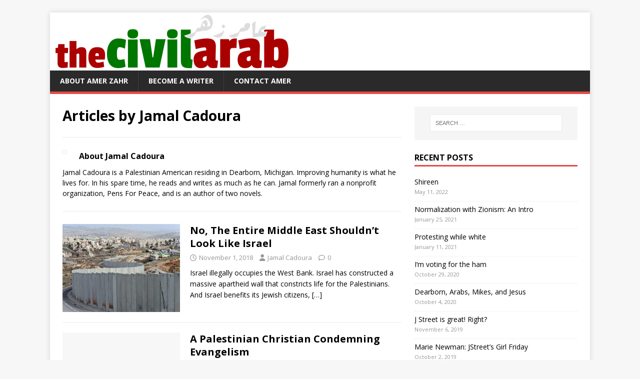

--- FILE ---
content_type: text/html; charset=UTF-8
request_url: https://www.civilarab.com/author/jcadoura/
body_size: 12387
content:
<!DOCTYPE html>
<html class="no-js" lang="en-US">
<head>
<meta charset="UTF-8">
<meta name="viewport" content="width=device-width, initial-scale=1.0">
<link rel="profile" href="http://gmpg.org/xfn/11" />
<title>Jamal Cadoura &#8211; The Civil Arab</title>
<meta name='robots' content='max-image-preview:large' />
	<style>img:is([sizes="auto" i], [sizes^="auto," i]) { contain-intrinsic-size: 3000px 1500px }</style>
	<link rel='dns-prefetch' href='//fonts.googleapis.com' />
<link rel="alternate" type="application/rss+xml" title="The Civil Arab &raquo; Feed" href="https://www.civilarab.com/feed/" />
<link rel="alternate" type="application/rss+xml" title="The Civil Arab &raquo; Comments Feed" href="https://www.civilarab.com/comments/feed/" />
<link rel="alternate" type="application/rss+xml" title="The Civil Arab &raquo; Posts by Jamal Cadoura Feed" href="https://www.civilarab.com/author/jcadoura/feed/" />
<script type="text/javascript">
/* <![CDATA[ */
window._wpemojiSettings = {"baseUrl":"https:\/\/s.w.org\/images\/core\/emoji\/16.0.1\/72x72\/","ext":".png","svgUrl":"https:\/\/s.w.org\/images\/core\/emoji\/16.0.1\/svg\/","svgExt":".svg","source":{"concatemoji":"https:\/\/www.civilarab.com\/wp-includes\/js\/wp-emoji-release.min.js?ver=6.8.3"}};
/*! This file is auto-generated */
!function(s,n){var o,i,e;function c(e){try{var t={supportTests:e,timestamp:(new Date).valueOf()};sessionStorage.setItem(o,JSON.stringify(t))}catch(e){}}function p(e,t,n){e.clearRect(0,0,e.canvas.width,e.canvas.height),e.fillText(t,0,0);var t=new Uint32Array(e.getImageData(0,0,e.canvas.width,e.canvas.height).data),a=(e.clearRect(0,0,e.canvas.width,e.canvas.height),e.fillText(n,0,0),new Uint32Array(e.getImageData(0,0,e.canvas.width,e.canvas.height).data));return t.every(function(e,t){return e===a[t]})}function u(e,t){e.clearRect(0,0,e.canvas.width,e.canvas.height),e.fillText(t,0,0);for(var n=e.getImageData(16,16,1,1),a=0;a<n.data.length;a++)if(0!==n.data[a])return!1;return!0}function f(e,t,n,a){switch(t){case"flag":return n(e,"\ud83c\udff3\ufe0f\u200d\u26a7\ufe0f","\ud83c\udff3\ufe0f\u200b\u26a7\ufe0f")?!1:!n(e,"\ud83c\udde8\ud83c\uddf6","\ud83c\udde8\u200b\ud83c\uddf6")&&!n(e,"\ud83c\udff4\udb40\udc67\udb40\udc62\udb40\udc65\udb40\udc6e\udb40\udc67\udb40\udc7f","\ud83c\udff4\u200b\udb40\udc67\u200b\udb40\udc62\u200b\udb40\udc65\u200b\udb40\udc6e\u200b\udb40\udc67\u200b\udb40\udc7f");case"emoji":return!a(e,"\ud83e\udedf")}return!1}function g(e,t,n,a){var r="undefined"!=typeof WorkerGlobalScope&&self instanceof WorkerGlobalScope?new OffscreenCanvas(300,150):s.createElement("canvas"),o=r.getContext("2d",{willReadFrequently:!0}),i=(o.textBaseline="top",o.font="600 32px Arial",{});return e.forEach(function(e){i[e]=t(o,e,n,a)}),i}function t(e){var t=s.createElement("script");t.src=e,t.defer=!0,s.head.appendChild(t)}"undefined"!=typeof Promise&&(o="wpEmojiSettingsSupports",i=["flag","emoji"],n.supports={everything:!0,everythingExceptFlag:!0},e=new Promise(function(e){s.addEventListener("DOMContentLoaded",e,{once:!0})}),new Promise(function(t){var n=function(){try{var e=JSON.parse(sessionStorage.getItem(o));if("object"==typeof e&&"number"==typeof e.timestamp&&(new Date).valueOf()<e.timestamp+604800&&"object"==typeof e.supportTests)return e.supportTests}catch(e){}return null}();if(!n){if("undefined"!=typeof Worker&&"undefined"!=typeof OffscreenCanvas&&"undefined"!=typeof URL&&URL.createObjectURL&&"undefined"!=typeof Blob)try{var e="postMessage("+g.toString()+"("+[JSON.stringify(i),f.toString(),p.toString(),u.toString()].join(",")+"));",a=new Blob([e],{type:"text/javascript"}),r=new Worker(URL.createObjectURL(a),{name:"wpTestEmojiSupports"});return void(r.onmessage=function(e){c(n=e.data),r.terminate(),t(n)})}catch(e){}c(n=g(i,f,p,u))}t(n)}).then(function(e){for(var t in e)n.supports[t]=e[t],n.supports.everything=n.supports.everything&&n.supports[t],"flag"!==t&&(n.supports.everythingExceptFlag=n.supports.everythingExceptFlag&&n.supports[t]);n.supports.everythingExceptFlag=n.supports.everythingExceptFlag&&!n.supports.flag,n.DOMReady=!1,n.readyCallback=function(){n.DOMReady=!0}}).then(function(){return e}).then(function(){var e;n.supports.everything||(n.readyCallback(),(e=n.source||{}).concatemoji?t(e.concatemoji):e.wpemoji&&e.twemoji&&(t(e.twemoji),t(e.wpemoji)))}))}((window,document),window._wpemojiSettings);
/* ]]> */
</script>
<style id='wp-emoji-styles-inline-css' type='text/css'>

	img.wp-smiley, img.emoji {
		display: inline !important;
		border: none !important;
		box-shadow: none !important;
		height: 1em !important;
		width: 1em !important;
		margin: 0 0.07em !important;
		vertical-align: -0.1em !important;
		background: none !important;
		padding: 0 !important;
	}
</style>
<link rel='stylesheet' id='wp-block-library-css' href='https://www.civilarab.com/wp-includes/css/dist/block-library/style.min.css?ver=6.8.3' type='text/css' media='all' />
<style id='classic-theme-styles-inline-css' type='text/css'>
/*! This file is auto-generated */
.wp-block-button__link{color:#fff;background-color:#32373c;border-radius:9999px;box-shadow:none;text-decoration:none;padding:calc(.667em + 2px) calc(1.333em + 2px);font-size:1.125em}.wp-block-file__button{background:#32373c;color:#fff;text-decoration:none}
</style>
<style id='global-styles-inline-css' type='text/css'>
:root{--wp--preset--aspect-ratio--square: 1;--wp--preset--aspect-ratio--4-3: 4/3;--wp--preset--aspect-ratio--3-4: 3/4;--wp--preset--aspect-ratio--3-2: 3/2;--wp--preset--aspect-ratio--2-3: 2/3;--wp--preset--aspect-ratio--16-9: 16/9;--wp--preset--aspect-ratio--9-16: 9/16;--wp--preset--color--black: #000000;--wp--preset--color--cyan-bluish-gray: #abb8c3;--wp--preset--color--white: #ffffff;--wp--preset--color--pale-pink: #f78da7;--wp--preset--color--vivid-red: #cf2e2e;--wp--preset--color--luminous-vivid-orange: #ff6900;--wp--preset--color--luminous-vivid-amber: #fcb900;--wp--preset--color--light-green-cyan: #7bdcb5;--wp--preset--color--vivid-green-cyan: #00d084;--wp--preset--color--pale-cyan-blue: #8ed1fc;--wp--preset--color--vivid-cyan-blue: #0693e3;--wp--preset--color--vivid-purple: #9b51e0;--wp--preset--gradient--vivid-cyan-blue-to-vivid-purple: linear-gradient(135deg,rgba(6,147,227,1) 0%,rgb(155,81,224) 100%);--wp--preset--gradient--light-green-cyan-to-vivid-green-cyan: linear-gradient(135deg,rgb(122,220,180) 0%,rgb(0,208,130) 100%);--wp--preset--gradient--luminous-vivid-amber-to-luminous-vivid-orange: linear-gradient(135deg,rgba(252,185,0,1) 0%,rgba(255,105,0,1) 100%);--wp--preset--gradient--luminous-vivid-orange-to-vivid-red: linear-gradient(135deg,rgba(255,105,0,1) 0%,rgb(207,46,46) 100%);--wp--preset--gradient--very-light-gray-to-cyan-bluish-gray: linear-gradient(135deg,rgb(238,238,238) 0%,rgb(169,184,195) 100%);--wp--preset--gradient--cool-to-warm-spectrum: linear-gradient(135deg,rgb(74,234,220) 0%,rgb(151,120,209) 20%,rgb(207,42,186) 40%,rgb(238,44,130) 60%,rgb(251,105,98) 80%,rgb(254,248,76) 100%);--wp--preset--gradient--blush-light-purple: linear-gradient(135deg,rgb(255,206,236) 0%,rgb(152,150,240) 100%);--wp--preset--gradient--blush-bordeaux: linear-gradient(135deg,rgb(254,205,165) 0%,rgb(254,45,45) 50%,rgb(107,0,62) 100%);--wp--preset--gradient--luminous-dusk: linear-gradient(135deg,rgb(255,203,112) 0%,rgb(199,81,192) 50%,rgb(65,88,208) 100%);--wp--preset--gradient--pale-ocean: linear-gradient(135deg,rgb(255,245,203) 0%,rgb(182,227,212) 50%,rgb(51,167,181) 100%);--wp--preset--gradient--electric-grass: linear-gradient(135deg,rgb(202,248,128) 0%,rgb(113,206,126) 100%);--wp--preset--gradient--midnight: linear-gradient(135deg,rgb(2,3,129) 0%,rgb(40,116,252) 100%);--wp--preset--font-size--small: 13px;--wp--preset--font-size--medium: 20px;--wp--preset--font-size--large: 36px;--wp--preset--font-size--x-large: 42px;--wp--preset--spacing--20: 0.44rem;--wp--preset--spacing--30: 0.67rem;--wp--preset--spacing--40: 1rem;--wp--preset--spacing--50: 1.5rem;--wp--preset--spacing--60: 2.25rem;--wp--preset--spacing--70: 3.38rem;--wp--preset--spacing--80: 5.06rem;--wp--preset--shadow--natural: 6px 6px 9px rgba(0, 0, 0, 0.2);--wp--preset--shadow--deep: 12px 12px 50px rgba(0, 0, 0, 0.4);--wp--preset--shadow--sharp: 6px 6px 0px rgba(0, 0, 0, 0.2);--wp--preset--shadow--outlined: 6px 6px 0px -3px rgba(255, 255, 255, 1), 6px 6px rgba(0, 0, 0, 1);--wp--preset--shadow--crisp: 6px 6px 0px rgba(0, 0, 0, 1);}:where(.is-layout-flex){gap: 0.5em;}:where(.is-layout-grid){gap: 0.5em;}body .is-layout-flex{display: flex;}.is-layout-flex{flex-wrap: wrap;align-items: center;}.is-layout-flex > :is(*, div){margin: 0;}body .is-layout-grid{display: grid;}.is-layout-grid > :is(*, div){margin: 0;}:where(.wp-block-columns.is-layout-flex){gap: 2em;}:where(.wp-block-columns.is-layout-grid){gap: 2em;}:where(.wp-block-post-template.is-layout-flex){gap: 1.25em;}:where(.wp-block-post-template.is-layout-grid){gap: 1.25em;}.has-black-color{color: var(--wp--preset--color--black) !important;}.has-cyan-bluish-gray-color{color: var(--wp--preset--color--cyan-bluish-gray) !important;}.has-white-color{color: var(--wp--preset--color--white) !important;}.has-pale-pink-color{color: var(--wp--preset--color--pale-pink) !important;}.has-vivid-red-color{color: var(--wp--preset--color--vivid-red) !important;}.has-luminous-vivid-orange-color{color: var(--wp--preset--color--luminous-vivid-orange) !important;}.has-luminous-vivid-amber-color{color: var(--wp--preset--color--luminous-vivid-amber) !important;}.has-light-green-cyan-color{color: var(--wp--preset--color--light-green-cyan) !important;}.has-vivid-green-cyan-color{color: var(--wp--preset--color--vivid-green-cyan) !important;}.has-pale-cyan-blue-color{color: var(--wp--preset--color--pale-cyan-blue) !important;}.has-vivid-cyan-blue-color{color: var(--wp--preset--color--vivid-cyan-blue) !important;}.has-vivid-purple-color{color: var(--wp--preset--color--vivid-purple) !important;}.has-black-background-color{background-color: var(--wp--preset--color--black) !important;}.has-cyan-bluish-gray-background-color{background-color: var(--wp--preset--color--cyan-bluish-gray) !important;}.has-white-background-color{background-color: var(--wp--preset--color--white) !important;}.has-pale-pink-background-color{background-color: var(--wp--preset--color--pale-pink) !important;}.has-vivid-red-background-color{background-color: var(--wp--preset--color--vivid-red) !important;}.has-luminous-vivid-orange-background-color{background-color: var(--wp--preset--color--luminous-vivid-orange) !important;}.has-luminous-vivid-amber-background-color{background-color: var(--wp--preset--color--luminous-vivid-amber) !important;}.has-light-green-cyan-background-color{background-color: var(--wp--preset--color--light-green-cyan) !important;}.has-vivid-green-cyan-background-color{background-color: var(--wp--preset--color--vivid-green-cyan) !important;}.has-pale-cyan-blue-background-color{background-color: var(--wp--preset--color--pale-cyan-blue) !important;}.has-vivid-cyan-blue-background-color{background-color: var(--wp--preset--color--vivid-cyan-blue) !important;}.has-vivid-purple-background-color{background-color: var(--wp--preset--color--vivid-purple) !important;}.has-black-border-color{border-color: var(--wp--preset--color--black) !important;}.has-cyan-bluish-gray-border-color{border-color: var(--wp--preset--color--cyan-bluish-gray) !important;}.has-white-border-color{border-color: var(--wp--preset--color--white) !important;}.has-pale-pink-border-color{border-color: var(--wp--preset--color--pale-pink) !important;}.has-vivid-red-border-color{border-color: var(--wp--preset--color--vivid-red) !important;}.has-luminous-vivid-orange-border-color{border-color: var(--wp--preset--color--luminous-vivid-orange) !important;}.has-luminous-vivid-amber-border-color{border-color: var(--wp--preset--color--luminous-vivid-amber) !important;}.has-light-green-cyan-border-color{border-color: var(--wp--preset--color--light-green-cyan) !important;}.has-vivid-green-cyan-border-color{border-color: var(--wp--preset--color--vivid-green-cyan) !important;}.has-pale-cyan-blue-border-color{border-color: var(--wp--preset--color--pale-cyan-blue) !important;}.has-vivid-cyan-blue-border-color{border-color: var(--wp--preset--color--vivid-cyan-blue) !important;}.has-vivid-purple-border-color{border-color: var(--wp--preset--color--vivid-purple) !important;}.has-vivid-cyan-blue-to-vivid-purple-gradient-background{background: var(--wp--preset--gradient--vivid-cyan-blue-to-vivid-purple) !important;}.has-light-green-cyan-to-vivid-green-cyan-gradient-background{background: var(--wp--preset--gradient--light-green-cyan-to-vivid-green-cyan) !important;}.has-luminous-vivid-amber-to-luminous-vivid-orange-gradient-background{background: var(--wp--preset--gradient--luminous-vivid-amber-to-luminous-vivid-orange) !important;}.has-luminous-vivid-orange-to-vivid-red-gradient-background{background: var(--wp--preset--gradient--luminous-vivid-orange-to-vivid-red) !important;}.has-very-light-gray-to-cyan-bluish-gray-gradient-background{background: var(--wp--preset--gradient--very-light-gray-to-cyan-bluish-gray) !important;}.has-cool-to-warm-spectrum-gradient-background{background: var(--wp--preset--gradient--cool-to-warm-spectrum) !important;}.has-blush-light-purple-gradient-background{background: var(--wp--preset--gradient--blush-light-purple) !important;}.has-blush-bordeaux-gradient-background{background: var(--wp--preset--gradient--blush-bordeaux) !important;}.has-luminous-dusk-gradient-background{background: var(--wp--preset--gradient--luminous-dusk) !important;}.has-pale-ocean-gradient-background{background: var(--wp--preset--gradient--pale-ocean) !important;}.has-electric-grass-gradient-background{background: var(--wp--preset--gradient--electric-grass) !important;}.has-midnight-gradient-background{background: var(--wp--preset--gradient--midnight) !important;}.has-small-font-size{font-size: var(--wp--preset--font-size--small) !important;}.has-medium-font-size{font-size: var(--wp--preset--font-size--medium) !important;}.has-large-font-size{font-size: var(--wp--preset--font-size--large) !important;}.has-x-large-font-size{font-size: var(--wp--preset--font-size--x-large) !important;}
:where(.wp-block-post-template.is-layout-flex){gap: 1.25em;}:where(.wp-block-post-template.is-layout-grid){gap: 1.25em;}
:where(.wp-block-columns.is-layout-flex){gap: 2em;}:where(.wp-block-columns.is-layout-grid){gap: 2em;}
:root :where(.wp-block-pullquote){font-size: 1.5em;line-height: 1.6;}
</style>
<link rel='stylesheet' id='mh-google-fonts-css' href='https://fonts.googleapis.com/css?family=Open+Sans:400,400italic,700,600' type='text/css' media='all' />
<link rel='stylesheet' id='mh-magazine-lite-css' href='https://www.civilarab.com/wp-content/themes/mh-magazine-lite/style.css?ver=2.10.0' type='text/css' media='all' />
<link rel='stylesheet' id='mh-font-awesome-css' href='https://www.civilarab.com/wp-content/themes/mh-magazine-lite/includes/font-awesome.min.css' type='text/css' media='all' />
<script type="text/javascript" src="https://www.civilarab.com/wp-includes/js/jquery/jquery.min.js?ver=3.7.1" id="jquery-core-js"></script>
<script type="text/javascript" src="https://www.civilarab.com/wp-includes/js/jquery/jquery-migrate.min.js?ver=3.4.1" id="jquery-migrate-js"></script>
<script type="text/javascript" id="mh-scripts-js-extra">
/* <![CDATA[ */
var mh_magazine = {"text":{"toggle_menu":"Toggle Menu"}};
/* ]]> */
</script>
<script type="text/javascript" src="https://www.civilarab.com/wp-content/themes/mh-magazine-lite/js/scripts.js?ver=2.10.0" id="mh-scripts-js"></script>
<link rel="https://api.w.org/" href="https://www.civilarab.com/wp-json/" /><link rel="alternate" title="JSON" type="application/json" href="https://www.civilarab.com/wp-json/wp/v2/users/18" /><link rel="EditURI" type="application/rsd+xml" title="RSD" href="https://www.civilarab.com/xmlrpc.php?rsd" />
<meta name="generator" content="WordPress 6.8.3" />
<!--[if lt IE 9]>
<script src="https://www.civilarab.com/wp-content/themes/mh-magazine-lite/js/css3-mediaqueries.js"></script>
<![endif]-->
<link rel="icon" href="https://www.civilarab.com/wp-content/uploads/2021/01/cropped-email-header13-1-32x32.png" sizes="32x32" />
<link rel="icon" href="https://www.civilarab.com/wp-content/uploads/2021/01/cropped-email-header13-1-192x192.png" sizes="192x192" />
<link rel="apple-touch-icon" href="https://www.civilarab.com/wp-content/uploads/2021/01/cropped-email-header13-1-180x180.png" />
<meta name="msapplication-TileImage" content="https://www.civilarab.com/wp-content/uploads/2021/01/cropped-email-header13-1-270x270.png" />
</head>
<body id="mh-mobile" class="archive author author-jcadoura author-18 wp-theme-mh-magazine-lite mh-right-sb" itemscope="itemscope" itemtype="https://schema.org/WebPage">
<div class="mh-container mh-container-outer">
<div class="mh-header-mobile-nav mh-clearfix"></div>
<header class="mh-header" itemscope="itemscope" itemtype="https://schema.org/WPHeader">
	<div class="mh-container mh-container-inner mh-row mh-clearfix">
		<div class="mh-custom-header mh-clearfix">
<a class="mh-header-image-link" href="https://www.civilarab.com/" title="The Civil Arab" rel="home">
<img class="mh-header-image" src="https://www.civilarab.com/wp-content/uploads/2021/01/cropped-email-header12-1-e1611640037185.png" height="116" width="483" alt="The Civil Arab" />
</a>
</div>
	</div>
	<div class="mh-main-nav-wrap">
		<nav class="mh-navigation mh-main-nav mh-container mh-container-inner mh-clearfix" itemscope="itemscope" itemtype="https://schema.org/SiteNavigationElement">
			<div class="menu-main-nav-container"><ul id="menu-main-nav" class="menu"><li id="menu-item-2627" class="menu-item menu-item-type-post_type menu-item-object-page menu-item-2627"><a href="https://www.civilarab.com/about-amer/">About Amer Zahr</a></li>
<li id="menu-item-2628" class="menu-item menu-item-type-post_type menu-item-object-page menu-item-2628"><a href="https://www.civilarab.com/register/">Become a Writer</a></li>
<li id="menu-item-2630" class="menu-item menu-item-type-post_type menu-item-object-page menu-item-2630"><a href="https://www.civilarab.com/contact-us/">Contact Amer</a></li>
</ul></div>		</nav>
	</div>
</header><div class="mh-wrapper mh-clearfix">
	<div id="main-content" class="mh-loop mh-content" role="main">			<header class="page-header"><h1 class="page-title">Articles by <span class="vcard">Jamal Cadoura</span></h1><div class="mh-author-box mh-clearfix">
	<figure class="mh-author-box-avatar">
			</figure>
	<div class="mh-author-box-header">
		<span class="mh-author-box-name">
			About Jamal Cadoura		</span>
			</div>
			<div class="mh-author-box-bio">
			Jamal Cadoura is a Palestinian American residing in Dearborn, Michigan. Improving humanity is what he lives for. In his spare time, he reads and writes as much as he can. Jamal formerly ran a nonprofit organization, Pens For Peace, and is an author of two novels.		</div>
	</div>			</header><article class="mh-loop-item mh-clearfix post-2884 post type-post status-publish format-standard has-post-thumbnail hentry category-civilarab tag-apartheid tag-gaza-strip tag-humanity tag-israel tag-palestine tag-palestinians tag-west-bank">
	<figure class="mh-loop-thumb">
		<a href="https://www.civilarab.com/no-the-entire-middle-east-shouldnt-look-like-israel/"><img width="326" height="245" src="https://www.civilarab.com/wp-content/uploads/2018/11/apartheid-wall.jpg" class="attachment-mh-magazine-lite-medium size-mh-magazine-lite-medium wp-post-image" alt="" decoding="async" fetchpriority="high" srcset="https://www.civilarab.com/wp-content/uploads/2018/11/apartheid-wall.jpg 960w, https://www.civilarab.com/wp-content/uploads/2018/11/apartheid-wall-300x225.jpg 300w, https://www.civilarab.com/wp-content/uploads/2018/11/apartheid-wall-768x576.jpg 768w" sizes="(max-width: 326px) 100vw, 326px" />		</a>
	</figure>
	<div class="mh-loop-content mh-clearfix">
		<header class="mh-loop-header">
			<h3 class="entry-title mh-loop-title">
				<a href="https://www.civilarab.com/no-the-entire-middle-east-shouldnt-look-like-israel/" rel="bookmark">
					No, The Entire Middle East Shouldn&#8217;t Look Like Israel				</a>
			</h3>
			<div class="mh-meta mh-loop-meta">
				<span class="mh-meta-date updated"><i class="far fa-clock"></i>November 1, 2018</span>
<span class="mh-meta-author author vcard"><i class="fa fa-user"></i><a class="fn" href="https://www.civilarab.com/author/jcadoura/">Jamal Cadoura</a></span>
<span class="mh-meta-comments"><i class="far fa-comment"></i><a class="mh-comment-count-link" href="https://www.civilarab.com/no-the-entire-middle-east-shouldnt-look-like-israel/#mh-comments">0</a></span>
			</div>
		</header>
		<div class="mh-loop-excerpt">
			<div class="mh-excerpt"><p>Israel illegally occupies the West Bank. Israel has constructed a massive apartheid wall that constricts life for the Palestinians. And Israel benefits its Jewish citizens, <a class="mh-excerpt-more" href="https://www.civilarab.com/no-the-entire-middle-east-shouldnt-look-like-israel/" title="No, The Entire Middle East Shouldn&#8217;t Look Like Israel">[&#8230;]</a></p>
</div>		</div>
	</div>
</article><article class="mh-loop-item mh-clearfix post-2455 post type-post status-publish format-standard hentry category-civilarab">
	<figure class="mh-loop-thumb">
		<a href="https://www.civilarab.com/a-palestinian-christian-condemning-evangelism/"><img class="mh-image-placeholder" src="https://www.civilarab.com/wp-content/themes/mh-magazine-lite/images/placeholder-medium.png" alt="No Image" />		</a>
	</figure>
	<div class="mh-loop-content mh-clearfix">
		<header class="mh-loop-header">
			<h3 class="entry-title mh-loop-title">
				<a href="https://www.civilarab.com/a-palestinian-christian-condemning-evangelism/" rel="bookmark">
					A Palestinian Christian Condemning Evangelism				</a>
			</h3>
			<div class="mh-meta mh-loop-meta">
				<span class="mh-meta-date updated"><i class="far fa-clock"></i>January 1, 2018</span>
<span class="mh-meta-author author vcard"><i class="fa fa-user"></i><a class="fn" href="https://www.civilarab.com/author/jcadoura/">Jamal Cadoura</a></span>
<span class="mh-meta-comments"><i class="far fa-comment"></i><a class="mh-comment-count-link" href="https://www.civilarab.com/a-palestinian-christian-condemning-evangelism/#mh-comments">3</a></span>
			</div>
		</header>
		<div class="mh-loop-excerpt">
			<div class="mh-excerpt"><p>In Palestine, 16-year-old girls are arrested, terrorized, and abused. Women are compelled to wrestle soldiers to free their screaming, pleading sons. Parents are forced into <a class="mh-excerpt-more" href="https://www.civilarab.com/a-palestinian-christian-condemning-evangelism/" title="A Palestinian Christian Condemning Evangelism">[&#8230;]</a></p>
</div>		</div>
	</div>
</article><article class="mh-loop-item mh-clearfix post-2182 post type-post status-publish format-standard hentry category-civilarab">
	<figure class="mh-loop-thumb">
		<a href="https://www.civilarab.com/tribute-to-alton-sterling-we-are-the-minority/"><img class="mh-image-placeholder" src="https://www.civilarab.com/wp-content/themes/mh-magazine-lite/images/placeholder-medium.png" alt="No Image" />		</a>
	</figure>
	<div class="mh-loop-content mh-clearfix">
		<header class="mh-loop-header">
			<h3 class="entry-title mh-loop-title">
				<a href="https://www.civilarab.com/tribute-to-alton-sterling-we-are-the-minority/" rel="bookmark">
					Tribute to Alton Sterling: We are the minority				</a>
			</h3>
			<div class="mh-meta mh-loop-meta">
				<span class="mh-meta-date updated"><i class="far fa-clock"></i>July 7, 2016</span>
<span class="mh-meta-author author vcard"><i class="fa fa-user"></i><a class="fn" href="https://www.civilarab.com/author/jcadoura/">Jamal Cadoura</a></span>
<span class="mh-meta-comments"><i class="far fa-comment"></i><a class="mh-comment-count-link" href="https://www.civilarab.com/tribute-to-alton-sterling-we-are-the-minority/#mh-comments">0</a></span>
			</div>
		</header>
		<div class="mh-loop-excerpt">
			<div class="mh-excerpt"><p>Multiple gunshots penetrated the onlookers&#8217; ears. Blood sprouted and smeared the front of a silver car. One police officer laid on the floor, his gun <a class="mh-excerpt-more" href="https://www.civilarab.com/tribute-to-alton-sterling-we-are-the-minority/" title="Tribute to Alton Sterling: We are the minority">[&#8230;]</a></p>
</div>		</div>
	</div>
</article><article class="mh-loop-item mh-clearfix post-2097 post type-post status-publish format-standard hentry category-civilarab">
	<figure class="mh-loop-thumb">
		<a href="https://www.civilarab.com/after-janna-jihad-we-have-no-excuse/"><img class="mh-image-placeholder" src="https://www.civilarab.com/wp-content/themes/mh-magazine-lite/images/placeholder-medium.png" alt="No Image" />		</a>
	</figure>
	<div class="mh-loop-content mh-clearfix">
		<header class="mh-loop-header">
			<h3 class="entry-title mh-loop-title">
				<a href="https://www.civilarab.com/after-janna-jihad-we-have-no-excuse/" rel="bookmark">
					After Janna Jihad, we have no excuse				</a>
			</h3>
			<div class="mh-meta mh-loop-meta">
				<span class="mh-meta-date updated"><i class="far fa-clock"></i>June 8, 2016</span>
<span class="mh-meta-author author vcard"><i class="fa fa-user"></i><a class="fn" href="https://www.civilarab.com/author/jcadoura/">Jamal Cadoura</a></span>
<span class="mh-meta-comments"><i class="far fa-comment"></i><a class="mh-comment-count-link" href="https://www.civilarab.com/after-janna-jihad-we-have-no-excuse/#mh-comments">0</a></span>
			</div>
		</header>
		<div class="mh-loop-excerpt">
			<div class="mh-excerpt"><p>At 22 years old, I want to be a journalist. And while I seek inspiration from many different people, my most recent comes from Janna Jihad, <a class="mh-excerpt-more" href="https://www.civilarab.com/after-janna-jihad-we-have-no-excuse/" title="After Janna Jihad, we have no excuse">[&#8230;]</a></p>
</div>		</div>
	</div>
</article><article class="mh-loop-item mh-clearfix post-2078 post type-post status-publish format-standard hentry category-civilarab">
	<figure class="mh-loop-thumb">
		<a href="https://www.civilarab.com/israeli-citizens-are-victims-of-israel-too/"><img class="mh-image-placeholder" src="https://www.civilarab.com/wp-content/themes/mh-magazine-lite/images/placeholder-medium.png" alt="No Image" />		</a>
	</figure>
	<div class="mh-loop-content mh-clearfix">
		<header class="mh-loop-header">
			<h3 class="entry-title mh-loop-title">
				<a href="https://www.civilarab.com/israeli-citizens-are-victims-of-israel-too/" rel="bookmark">
					Israeli citizens are victims of Israel too				</a>
			</h3>
			<div class="mh-meta mh-loop-meta">
				<span class="mh-meta-date updated"><i class="far fa-clock"></i>May 27, 2016</span>
<span class="mh-meta-author author vcard"><i class="fa fa-user"></i><a class="fn" href="https://www.civilarab.com/author/jcadoura/">Jamal Cadoura</a></span>
<span class="mh-meta-comments"><i class="far fa-comment"></i><a class="mh-comment-count-link" href="https://www.civilarab.com/israeli-citizens-are-victims-of-israel-too/#mh-comments">1</a></span>
			</div>
		</header>
		<div class="mh-loop-excerpt">
			<div class="mh-excerpt"><p>They say ignorance is bliss. But in today&#8217;s world, especially in places like Palestine and Israel, ignorance is lethal. It is the weapon that allows <a class="mh-excerpt-more" href="https://www.civilarab.com/israeli-citizens-are-victims-of-israel-too/" title="Israeli citizens are victims of Israel too">[&#8230;]</a></p>
</div>		</div>
	</div>
</article><article class="mh-loop-item mh-clearfix post-1978 post type-post status-publish format-standard hentry category-civilarab">
	<figure class="mh-loop-thumb">
		<a href="https://www.civilarab.com/why-we-palestinians-dont-have-freedom/"><img class="mh-image-placeholder" src="https://www.civilarab.com/wp-content/themes/mh-magazine-lite/images/placeholder-medium.png" alt="No Image" />		</a>
	</figure>
	<div class="mh-loop-content mh-clearfix">
		<header class="mh-loop-header">
			<h3 class="entry-title mh-loop-title">
				<a href="https://www.civilarab.com/why-we-palestinians-dont-have-freedom/" rel="bookmark">
					Why we Palestinians don&#8217;t have freedom				</a>
			</h3>
			<div class="mh-meta mh-loop-meta">
				<span class="mh-meta-date updated"><i class="far fa-clock"></i>May 16, 2016</span>
<span class="mh-meta-author author vcard"><i class="fa fa-user"></i><a class="fn" href="https://www.civilarab.com/author/jcadoura/">Jamal Cadoura</a></span>
<span class="mh-meta-comments"><i class="far fa-comment"></i><a class="mh-comment-count-link" href="https://www.civilarab.com/why-we-palestinians-dont-have-freedom/#mh-comments">0</a></span>
			</div>
		</header>
		<div class="mh-loop-excerpt">
			<div class="mh-excerpt"><p>All oppressed people had one thing in common: great leaders. Dr. Martin Luther King Jr. Nelson Mandela. Mahatma Gandhi. These are recognized names that command <a class="mh-excerpt-more" href="https://www.civilarab.com/why-we-palestinians-dont-have-freedom/" title="Why we Palestinians don&#8217;t have freedom">[&#8230;]</a></p>
</div>		</div>
	</div>
</article><article class="mh-loop-item mh-clearfix post-2011 post type-post status-publish format-standard hentry category-civilarab">
	<figure class="mh-loop-thumb">
		<a href="https://www.civilarab.com/when-palestine-comes-up-in-restaurant/"><img class="mh-image-placeholder" src="https://www.civilarab.com/wp-content/themes/mh-magazine-lite/images/placeholder-medium.png" alt="No Image" />		</a>
	</figure>
	<div class="mh-loop-content mh-clearfix">
		<header class="mh-loop-header">
			<h3 class="entry-title mh-loop-title">
				<a href="https://www.civilarab.com/when-palestine-comes-up-in-restaurant/" rel="bookmark">
					When Palestine comes up in restaurant				</a>
			</h3>
			<div class="mh-meta mh-loop-meta">
				<span class="mh-meta-date updated"><i class="far fa-clock"></i>May 4, 2016</span>
<span class="mh-meta-author author vcard"><i class="fa fa-user"></i><a class="fn" href="https://www.civilarab.com/author/jcadoura/">Jamal Cadoura</a></span>
<span class="mh-meta-comments"><i class="far fa-comment"></i><a class="mh-comment-count-link" href="https://www.civilarab.com/when-palestine-comes-up-in-restaurant/#mh-comments">2</a></span>
			</div>
		</header>
		<div class="mh-loop-excerpt">
			<div class="mh-excerpt"><p>What I imagined was going to be a fine evening with a good friend for her birthday ended up reverting back to Palestine and the <a class="mh-excerpt-more" href="https://www.civilarab.com/when-palestine-comes-up-in-restaurant/" title="When Palestine comes up in restaurant">[&#8230;]</a></p>
</div>		</div>
	</div>
</article><article class="mh-loop-item mh-clearfix post-1928 post type-post status-publish format-standard hentry category-civilarab">
	<figure class="mh-loop-thumb">
		<a href="https://www.civilarab.com/mental-health-our-arab-community/"><img class="mh-image-placeholder" src="https://www.civilarab.com/wp-content/themes/mh-magazine-lite/images/placeholder-medium.png" alt="No Image" />		</a>
	</figure>
	<div class="mh-loop-content mh-clearfix">
		<header class="mh-loop-header">
			<h3 class="entry-title mh-loop-title">
				<a href="https://www.civilarab.com/mental-health-our-arab-community/" rel="bookmark">
					Mental health &#038; our Arab community				</a>
			</h3>
			<div class="mh-meta mh-loop-meta">
				<span class="mh-meta-date updated"><i class="far fa-clock"></i>April 29, 2016</span>
<span class="mh-meta-author author vcard"><i class="fa fa-user"></i><a class="fn" href="https://www.civilarab.com/author/jcadoura/">Jamal Cadoura</a></span>
<span class="mh-meta-comments"><i class="far fa-comment"></i><a class="mh-comment-count-link" href="https://www.civilarab.com/mental-health-our-arab-community/#mh-comments">2</a></span>
			</div>
		</header>
		<div class="mh-loop-excerpt">
			<div class="mh-excerpt"><p>Growing up in an Arab family is fun. There&#8217;s great food, noisy gatherings, and parties that are so wild you&#8217;d swear the world is ending. <a class="mh-excerpt-more" href="https://www.civilarab.com/mental-health-our-arab-community/" title="Mental health &#038; our Arab community">[&#8230;]</a></p>
</div>		</div>
	</div>
</article><article class="mh-loop-item mh-clearfix post-1922 post type-post status-publish format-standard hentry category-civilarab">
	<figure class="mh-loop-thumb">
		<a href="https://www.civilarab.com/be-proud-of-who-you-are/"><img class="mh-image-placeholder" src="https://www.civilarab.com/wp-content/themes/mh-magazine-lite/images/placeholder-medium.png" alt="No Image" />		</a>
	</figure>
	<div class="mh-loop-content mh-clearfix">
		<header class="mh-loop-header">
			<h3 class="entry-title mh-loop-title">
				<a href="https://www.civilarab.com/be-proud-of-who-you-are/" rel="bookmark">
					Be Proud of Who You Are				</a>
			</h3>
			<div class="mh-meta mh-loop-meta">
				<span class="mh-meta-date updated"><i class="far fa-clock"></i>April 15, 2016</span>
<span class="mh-meta-author author vcard"><i class="fa fa-user"></i><a class="fn" href="https://www.civilarab.com/author/jcadoura/">Jamal Cadoura</a></span>
<span class="mh-meta-comments"><i class="far fa-comment"></i><a class="mh-comment-count-link" href="https://www.civilarab.com/be-proud-of-who-you-are/#mh-comments">0</a></span>
			</div>
		</header>
		<div class="mh-loop-excerpt">
			<div class="mh-excerpt"><p>In today&#8217;s society, all minorities are scrutinized. Walk into a room, and you&#8217;ll see a TV displaying a news anchorman disparaging Muslims as terrorists. Turn <a class="mh-excerpt-more" href="https://www.civilarab.com/be-proud-of-who-you-are/" title="Be Proud of Who You Are">[&#8230;]</a></p>
</div>		</div>
	</div>
</article>	</div>
	<aside class="mh-widget-col-1 mh-sidebar" itemscope="itemscope" itemtype="https://schema.org/WPSideBar"><div id="search-6" class="mh-widget widget_search"><form role="search" method="get" class="search-form" action="https://www.civilarab.com/">
				<label>
					<span class="screen-reader-text">Search for:</span>
					<input type="search" class="search-field" placeholder="Search &hellip;" value="" name="s" />
				</label>
				<input type="submit" class="search-submit" value="Search" />
			</form></div>
		<div id="recent-posts-9" class="mh-widget widget_recent_entries">
		<h4 class="mh-widget-title"><span class="mh-widget-title-inner">Recent Posts</span></h4>
		<ul>
											<li>
					<a href="https://www.civilarab.com/shireen/">Shireen</a>
											<span class="post-date">May 11, 2022</span>
									</li>
											<li>
					<a href="https://www.civilarab.com/normalization-with-zionism-an-intro/">Normalization with Zionism: An Intro</a>
											<span class="post-date">January 25, 2021</span>
									</li>
											<li>
					<a href="https://www.civilarab.com/protesting-while-white/">Protesting while white</a>
											<span class="post-date">January 11, 2021</span>
									</li>
											<li>
					<a href="https://www.civilarab.com/im-voting-for-the-ham/">I&#8217;m voting for the ham</a>
											<span class="post-date">October 29, 2020</span>
									</li>
											<li>
					<a href="https://www.civilarab.com/dearborn-arabs-mikes-and-jesus/">Dearborn, Arabs, Mikes, and Jesus</a>
											<span class="post-date">October 4, 2020</span>
									</li>
											<li>
					<a href="https://www.civilarab.com/j-street-is-great-right/">J Street is great! Right?</a>
											<span class="post-date">November 6, 2019</span>
									</li>
											<li>
					<a href="https://www.civilarab.com/marie-newman-jstreets-girl-friday/">Marie Newman: JStreet&#8217;s Girl Friday</a>
											<span class="post-date">October 2, 2019</span>
									</li>
											<li>
					<a href="https://www.civilarab.com/boycott-burgerim-yes/">Boycott Burgerim? Yes!</a>
											<span class="post-date">July 3, 2019</span>
									</li>
											<li>
					<a href="https://www.civilarab.com/dont-mess-with-palestinians/">Don&#8217;t mess with Palestinians!</a>
											<span class="post-date">May 15, 2019</span>
									</li>
											<li>
					<a href="https://www.civilarab.com/palestinians-dont-hate-jews-and-i-can-prove-it/">Palestinians don&#8217;t hate Jews, and I can prove it</a>
											<span class="post-date">March 7, 2019</span>
									</li>
											<li>
					<a href="https://www.civilarab.com/ilhan-do-not-apologize-you-have-us/">Ilhan, do not apologize. You have us.</a>
											<span class="post-date">February 14, 2019</span>
									</li>
											<li>
					<a href="https://www.civilarab.com/im-a-semite-too/">I&#8217;m a Semite too</a>
											<span class="post-date">February 13, 2019</span>
									</li>
											<li>
					<a href="https://www.civilarab.com/one-state-two-state-red-state-blue-state/">One-State, Two-State, Red State, Blue State</a>
											<span class="post-date">November 21, 2018</span>
									</li>
											<li>
					<a href="https://www.civilarab.com/no-the-entire-middle-east-shouldnt-look-like-israel/">No, The Entire Middle East Shouldn&#8217;t Look Like Israel</a>
											<span class="post-date">November 1, 2018</span>
									</li>
											<li>
					<a href="https://www.civilarab.com/i-said-please-dont-be-arab-then-i-realized-he-couldnt-be/">I said, &#8220;Please don&#8217;t be Arab&#8221; &#8230; then I realized he couldn&#8217;t be</a>
											<span class="post-date">October 30, 2018</span>
									</li>
											<li>
					<a href="https://www.civilarab.com/nikki-haley-not-confused-possibly-delusional/">Nikki Haley: Not confused? Possibly Delusional</a>
											<span class="post-date">April 24, 2018</span>
									</li>
											<li>
					<a href="https://www.civilarab.com/are-we-palestinians-so-hard-to-understand/">Are we Palestinians so hard to understand?</a>
											<span class="post-date">April 8, 2018</span>
									</li>
											<li>
					<a href="https://www.civilarab.com/illinois-primaries-and-arab-chicago-why-do-we-keep-doing-this-to-ourselves/">Illinois Primaries and Arab Chicago: Why Do We Keep Doing This To Ourselves?</a>
											<span class="post-date">March 31, 2018</span>
									</li>
											<li>
					<a href="https://www.civilarab.com/yes-black-panther-is-a-little-anti-muslim/">Yes, &#8220;Black Panther&#8221; is a little anti-Muslim</a>
											<span class="post-date">March 1, 2018</span>
									</li>
											<li>
					<a href="https://www.civilarab.com/trumps-immigration-policy-is-more-american-than-you-think/">Trump&#8217;s immigration policy is more American than you think</a>
											<span class="post-date">January 18, 2018</span>
									</li>
											<li>
					<a href="https://www.civilarab.com/what-happens-when-an-american-politician-hates-arabs-she-survives/">What happens when an American politician hates Arabs? She survives</a>
											<span class="post-date">January 2, 2018</span>
									</li>
											<li>
					<a href="https://www.civilarab.com/a-palestinian-christian-condemning-evangelism/">A Palestinian Christian Condemning Evangelism</a>
											<span class="post-date">January 1, 2018</span>
									</li>
											<li>
					<a href="https://www.civilarab.com/taking-hummus-back/">Taking Hummus Back</a>
											<span class="post-date">January 1, 2018</span>
									</li>
											<li>
					<a href="https://www.civilarab.com/jerusalem-still-speaks-arabic/">Jerusalem still speaks Arabic</a>
											<span class="post-date">December 8, 2017</span>
									</li>
											<li>
					<a href="https://www.civilarab.com/waxing-moon-earthshine/">Waxing Moon / Earthshine &#8211; A Poem</a>
											<span class="post-date">October 12, 2017</span>
									</li>
											<li>
					<a href="https://www.civilarab.com/viva-las-vegas/">Viva Las Vegas</a>
											<span class="post-date">October 9, 2017</span>
									</li>
											<li>
					<a href="https://www.civilarab.com/settlements-are-far-from-settling/">Settlements are far from settling</a>
											<span class="post-date">April 4, 2017</span>
									</li>
											<li>
					<a href="https://www.civilarab.com/palestein-in-my-house/">Palestein in my house</a>
											<span class="post-date">March 18, 2017</span>
									</li>
											<li>
					<a href="https://www.civilarab.com/dancing-is-haram/">Dancing is Haram</a>
											<span class="post-date">March 13, 2017</span>
									</li>
											<li>
					<a href="https://www.civilarab.com/one-state-in-palestein/">One state in Palestein</a>
											<span class="post-date">February 16, 2017</span>
									</li>
											<li>
					<a href="https://www.civilarab.com/sam-harris-bill-maher-and-their-amateur-hour-on-islam/">Sam Harris, Bill Maher, and their amateur hour on Islam</a>
											<span class="post-date">February 8, 2017</span>
									</li>
											<li>
					<a href="https://www.civilarab.com/secretary-kerry-there-could-have-never-been-a-two-state-solution/">Secretary Kerry, there could have never been a two-state solution</a>
											<span class="post-date">January 9, 2017</span>
									</li>
											<li>
					<a href="https://www.civilarab.com/a-letter-to-my-trump-voting-neighbors/">A letter to my Trump-voting neighbors</a>
											<span class="post-date">November 11, 2016</span>
									</li>
											<li>
					<a href="https://www.civilarab.com/the-facade-of-freedom/">The facade of freedom</a>
											<span class="post-date">November 9, 2016</span>
									</li>
											<li>
					<a href="https://www.civilarab.com/childhood-in-the-holy-land/">Childhood in the Holy Land</a>
											<span class="post-date">August 26, 2016</span>
									</li>
											<li>
					<a href="https://www.civilarab.com/im-a-dem-but-hillary-is-no-champion-to-me/">I&#8217;m a Dem, but Hillary is no champion to me</a>
											<span class="post-date">August 3, 2016</span>
									</li>
											<li>
					<a href="https://www.civilarab.com/the-arab-american-bernie-aftermath/">The Arab American Bernie aftermath</a>
											<span class="post-date">July 13, 2016</span>
									</li>
											<li>
					<a href="https://www.civilarab.com/tribute-to-alton-sterling-we-are-the-minority/">Tribute to Alton Sterling: We are the minority</a>
											<span class="post-date">July 7, 2016</span>
									</li>
											<li>
					<a href="https://www.civilarab.com/my-grandfathers-name-was-muhammad-too/">My grandfather&#8217;s name was Muhammad too</a>
											<span class="post-date">June 10, 2016</span>
									</li>
											<li>
					<a href="https://www.civilarab.com/hillary-and-donald-bffs-forever-and-ever/">Hillary and Donald, BFFs forever and ever</a>
											<span class="post-date">June 9, 2016</span>
									</li>
											<li>
					<a href="https://www.civilarab.com/after-bernie-whats-next/">After Bernie, what&#8217;s next?</a>
											<span class="post-date">June 8, 2016</span>
									</li>
											<li>
					<a href="https://www.civilarab.com/after-janna-jihad-we-have-no-excuse/">After Janna Jihad, we have no excuse</a>
											<span class="post-date">June 8, 2016</span>
									</li>
											<li>
					<a href="https://www.civilarab.com/israeli-citizens-are-victims-of-israel-too/">Israeli citizens are victims of Israel too</a>
											<span class="post-date">May 27, 2016</span>
									</li>
											<li>
					<a href="https://www.civilarab.com/we-arabs-are-complicated/">We Arabs are complicated</a>
											<span class="post-date">May 27, 2016</span>
									</li>
											<li>
					<a href="https://www.civilarab.com/why-we-palestinians-dont-have-freedom/">Why we Palestinians don&#8217;t have freedom</a>
											<span class="post-date">May 16, 2016</span>
									</li>
											<li>
					<a href="https://www.civilarab.com/a-letter-from-an-angry-hijabi/">A Letter from an Angry Hijabi</a>
											<span class="post-date">May 4, 2016</span>
									</li>
											<li>
					<a href="https://www.civilarab.com/when-palestine-comes-up-in-restaurant/">When Palestine comes up in restaurant</a>
											<span class="post-date">May 4, 2016</span>
									</li>
											<li>
					<a href="https://www.civilarab.com/my-palestinian-bern-notice/">My Palestinian &#8220;Bern Notice&#8221;</a>
											<span class="post-date">May 4, 2016</span>
									</li>
											<li>
					<a href="https://www.civilarab.com/mandelas-statue-arrived-in-palestine-but-his-legacy-hasnt-yet/">Mandela&#8217;s statue arrived in Palestine, but his legacy hasn&#8217;t yet</a>
											<span class="post-date">April 30, 2016</span>
									</li>
											<li>
					<a href="https://www.civilarab.com/this-election-is-a-reality-show-and-bernie-isnt-a-contestant/">This election is a reality show, and Bernie isn&#8217;t a contestant</a>
											<span class="post-date">April 29, 2016</span>
									</li>
											<li>
					<a href="https://www.civilarab.com/mental-health-our-arab-community/">Mental health &#038; our Arab community</a>
											<span class="post-date">April 29, 2016</span>
									</li>
											<li>
					<a href="https://www.civilarab.com/bernie-is-the-real-hope-and-change/">Bernie is the real hope and change</a>
											<span class="post-date">April 18, 2016</span>
									</li>
											<li>
					<a href="https://www.civilarab.com/be-proud-of-who-you-are/">Be Proud of Who You Are</a>
											<span class="post-date">April 15, 2016</span>
									</li>
											<li>
					<a href="https://www.civilarab.com/hillary-strikes-out-in-new-york/">Hillary strikes out in New York</a>
											<span class="post-date">April 12, 2016</span>
									</li>
											<li>
					<a href="https://www.civilarab.com/gaza-darkness-and-romance/">Gaza, darkness, and romance</a>
											<span class="post-date">April 11, 2016</span>
									</li>
											<li>
					<a href="https://www.civilarab.com/why-i-will-never-have-a-daughter-in-gaza/">Why I will never have a daughter in Gaza</a>
											<span class="post-date">April 6, 2016</span>
									</li>
											<li>
					<a href="https://www.civilarab.com/a-week-of-being-palestinian/">A week of being Palestinian</a>
											<span class="post-date">March 28, 2016</span>
									</li>
											<li>
					<a href="https://www.civilarab.com/bernie-palestine-and-empire/">Bernie, Palestine, and Empire</a>
											<span class="post-date">March 23, 2016</span>
									</li>
											<li>
					<a href="https://www.civilarab.com/they-dont-hate-our-freedom/">They don&#8217;t hate our freedom</a>
											<span class="post-date">March 23, 2016</span>
									</li>
											<li>
					<a href="https://www.civilarab.com/my-arab-american-vote-trump-before-clinton/">My Arab American vote? Trump before Clinton</a>
											<span class="post-date">March 15, 2016</span>
									</li>
											<li>
					<a href="https://www.civilarab.com/reality-check-bernie-sanders-doesnt-hate-syrian-refugees/">Reality check: Bernie Sanders doesn&#8217;t hate Syrian refugees</a>
											<span class="post-date">March 11, 2016</span>
									</li>
											<li>
					<a href="https://www.civilarab.com/an-arab-american-in-the-voting-booth/">An Arab American in the voting booth</a>
											<span class="post-date">March 9, 2016</span>
									</li>
											<li>
					<a href="https://www.civilarab.com/the-case-for-trump-from-a-palestinian/">The Case for Trump from a Palestinian</a>
											<span class="post-date">March 2, 2016</span>
									</li>
											<li>
					<a href="https://www.civilarab.com/this-arab-is-voting-for-the-jew/">This Arab is voting for the Jew</a>
											<span class="post-date">February 22, 2016</span>
									</li>
											<li>
					<a href="https://www.civilarab.com/a-letter-to-beyonce-from-a-palestinian/">A letter to Beyonce from a Palestinian</a>
											<span class="post-date">February 12, 2016</span>
									</li>
											<li>
					<a href="https://www.civilarab.com/the-republican-party-too-white-to-win/">The Republican party, too white to win</a>
											<span class="post-date">January 17, 2016</span>
									</li>
											<li>
					<a href="https://www.civilarab.com/jesus-the-radical-palestinian-activist/">Jesus, the radical Palestinian activist</a>
											<span class="post-date">December 25, 2015</span>
									</li>
											<li>
					<a href="https://www.civilarab.com/what-is-trumps-secret-to-success-2042/">What is Trump&#8217;s secret to success? 2042!</a>
											<span class="post-date">December 11, 2015</span>
									</li>
											<li>
					<a href="https://www.civilarab.com/laquan-the-palestinian/">Laquan the Palestinian</a>
											<span class="post-date">November 27, 2015</span>
									</li>
											<li>
					<a href="https://www.civilarab.com/you-may-yearn-to-breathe-free-unless-youre-muslim/">You may yearn to breathe free, unless you’re Muslim</a>
											<span class="post-date">November 19, 2015</span>
									</li>
											<li>
					<a href="https://www.civilarab.com/the-lazy-reporting-around-detroits-anti-israel-billboard/">The lazy reporting around Detroit&#8217;s anti-Israel billboard</a>
											<span class="post-date">October 28, 2015</span>
									</li>
											<li>
					<a href="https://www.civilarab.com/wait-netanyahu-said-what/">Wait, Netanyahu said what?</a>
											<span class="post-date">October 22, 2015</span>
									</li>
											<li>
					<a href="https://www.civilarab.com/president-obama-please-say-something/">President Obama, please say something</a>
											<span class="post-date">September 22, 2015</span>
									</li>
											<li>
					<a href="https://www.civilarab.com/a-new-generation-for-palestine/">A New Generation for Palestine</a>
											<span class="post-date">September 15, 2015</span>
									</li>
											<li>
					<a href="https://www.civilarab.com/israel-you-must-be-so-embarrassed/">Israel, you must be so embarrassed</a>
											<span class="post-date">September 1, 2015</span>
									</li>
											<li>
					<a href="https://www.civilarab.com/palestine-the-alternate-universe/">Palestine, the alternate universe</a>
											<span class="post-date">August 17, 2015</span>
									</li>
											<li>
					<a href="https://www.civilarab.com/are-immigrants-stealing-american-jobs/">Are immigrants stealing American jobs?</a>
											<span class="post-date">July 28, 2015</span>
									</li>
											<li>
					<a href="https://www.civilarab.com/a-letter-to-lindsey-graham-about-mohammad/">A letter to Lindsey Graham about Mohammad</a>
											<span class="post-date">July 17, 2015</span>
									</li>
											<li>
					<a href="https://www.civilarab.com/israel-cant-survive-the-world-wide-web/">Israel can&#8217;t survive the world wide web</a>
											<span class="post-date">July 10, 2015</span>
									</li>
											<li>
					<a href="https://www.civilarab.com/dear-america-this-is-our-isis/">Dear America, this is our ISIS</a>
											<span class="post-date">June 21, 2015</span>
									</li>
											<li>
					<a href="https://www.civilarab.com/we-have-no-right-to-be-shocked/">We have no right to be shocked</a>
											<span class="post-date">June 18, 2015</span>
									</li>
											<li>
					<a href="https://www.civilarab.com/a-palestinians-guide-to-palestine/">A Palestinian’s guide to Palestine</a>
											<span class="post-date">June 3, 2015</span>
									</li>
											<li>
					<a href="https://www.civilarab.com/after-67-years-palestinians-are-finally-cool/">After 67 Years, Palestinians are finally cool</a>
											<span class="post-date">May 15, 2015</span>
									</li>
											<li>
					<a href="https://www.civilarab.com/some-advice-for-pamela-geller/">Some advice for Pamela Geller</a>
											<span class="post-date">May 8, 2015</span>
									</li>
											<li>
					<a href="https://www.civilarab.com/welcome-to-the-black-spring/">Welcome to the Black Spring</a>
											<span class="post-date">May 1, 2015</span>
									</li>
											<li>
					<a href="https://www.civilarab.com/why-do-some-people-hate-america-so-much/">Why do some people hate America so much?</a>
											<span class="post-date">April 10, 2015</span>
									</li>
											<li>
					<a href="https://www.civilarab.com/arent-terrorists-depressed-too/">Aren&#8217;t &#8220;terrorists&#8221; depressed too?</a>
											<span class="post-date">April 1, 2015</span>
									</li>
											<li>
					<a href="https://www.civilarab.com/a-quick-lesson-on-allah/">A quick lesson on “allah”</a>
											<span class="post-date">March 24, 2015</span>
									</li>
											<li>
					<a href="https://www.civilarab.com/when-racism-is-a-minor-offense/">When racism is a minor offense</a>
											<span class="post-date">March 19, 2015</span>
									</li>
											<li>
					<a href="https://www.civilarab.com/she-wished-there-were-more-palestinians-like-me/">She wished there were more Palestinians like me</a>
											<span class="post-date">March 12, 2015</span>
									</li>
											<li>
					<a href="https://www.civilarab.com/we-need-to-talk-about-white-people/">We need to talk about white people</a>
											<span class="post-date">February 28, 2015</span>
									</li>
											<li>
					<a href="https://www.civilarab.com/from-american-sniper-to-chapel-hill/">From &#8216;American Sniper&#8217; to Chapel Hill</a>
											<span class="post-date">February 14, 2015</span>
									</li>
											<li>
					<a href="https://www.civilarab.com/murdered-for-being-muslim-and-the-news-is-unfazed/">Murdered for being Muslim, and the news is unfazed</a>
											<span class="post-date">February 11, 2015</span>
									</li>
											<li>
					<a href="https://www.civilarab.com/there-are-no-excuses-for-american-sniper/">There are no excuses for &#8216;American Sniper&#8217;</a>
											<span class="post-date">January 31, 2015</span>
									</li>
											<li>
					<a href="https://www.civilarab.com/why-is-netanyahu-crashing-congress/">Why is Netanyahu crashing Congress?</a>
											<span class="post-date">January 24, 2015</span>
									</li>
											<li>
					<a href="https://www.civilarab.com/where-do-i-apply-for-terrorism-expert/">Where do I apply for “terrorism expert”?</a>
											<span class="post-date">January 16, 2015</span>
									</li>
											<li>
					<a href="https://www.civilarab.com/i-refuse-to-condemn/">I refuse to condemn</a>
											<span class="post-date">January 9, 2015</span>
									</li>
											<li>
					<a href="https://www.civilarab.com/jerusalem-yerushalayim-al-quds/">Jerusalem, Yerushalayim, (Al-Quds)</a>
											<span class="post-date">December 26, 2014</span>
									</li>
											<li>
					<a href="https://www.civilarab.com/santa-all-i-want-for-christmas-is/">Santa, All I want for Christmas is&#8230;</a>
											<span class="post-date">December 26, 2014</span>
									</li>
											<li>
					<a href="https://www.civilarab.com/ten-ways-you-might-be-an-arab/">Ten ways you might be an Arab</a>
											<span class="post-date">November 2, 2014</span>
									</li>
											<li>
					<a href="https://www.civilarab.com/headline-america-still-clueless-about-islam/">Headline: America still clueless about Islam</a>
											<span class="post-date">October 9, 2014</span>
									</li>
											<li>
					<a href="https://www.civilarab.com/a-palestinian-wish/">A Palestinian wish</a>
											<span class="post-date">September 26, 2014</span>
									</li>
											<li>
					<a href="https://www.civilarab.com/ten-things-you-need-to-know-about-arabs/">Ten things you need to know about Arabs</a>
											<span class="post-date">September 17, 2014</span>
									</li>
											<li>
					<a href="https://www.civilarab.com/the-occupier-has-no-clothes/">The occupier has no clothes!</a>
											<span class="post-date">September 4, 2014</span>
									</li>
											<li>
					<a href="https://www.civilarab.com/where-is-my-black-president/">Where is my black president?</a>
											<span class="post-date">August 28, 2014</span>
									</li>
											<li>
					<a href="https://www.civilarab.com/the-jobless-activist/">The jobless activist?</a>
											<span class="post-date">August 27, 2014</span>
									</li>
											<li>
					<a href="https://www.civilarab.com/why-my-test-score-is-different-than-yours/">Why my test score is different than yours</a>
											<span class="post-date">August 20, 2014</span>
									</li>
											<li>
					<a href="https://www.civilarab.com/being-black-being-palestinian/">Being black, being Palestinian</a>
											<span class="post-date">August 17, 2014</span>
									</li>
											<li>
					<a href="https://www.civilarab.com/light-at-the-end-of-the-tunnel/">Light at the end of the tunnel</a>
											<span class="post-date">August 8, 2014</span>
									</li>
											<li>
					<a href="https://www.civilarab.com/tyrant-on-fx-not-so-racist-after-all/">Tyrant on FX&#8230; Not so racist after all</a>
											<span class="post-date">August 8, 2014</span>
									</li>
											<li>
					<a href="https://www.civilarab.com/israels-new-plan-of-self-defense/">Israel&#8217;s new plan of self-defense</a>
											<span class="post-date">August 8, 2014</span>
									</li>
											<li>
					<a href="https://www.civilarab.com/the-accents-of-the-israeli-team/">The accents of the Israeli team</a>
											<span class="post-date">August 6, 2014</span>
									</li>
											<li>
					<a href="https://www.civilarab.com/what-is-netanyahu-up-to/">What is Netanyahu up to?</a>
											<span class="post-date">August 2, 2014</span>
									</li>
											<li>
					<a href="https://www.civilarab.com/losing-my-mind-in-gaza/">Losing my mind in Gaza!</a>
											<span class="post-date">July 28, 2014</span>
									</li>
											<li>
					<a href="https://www.civilarab.com/to-jon-stewart-thanks-and-no-thanks/">To Jon Stewart&#8230; thanks, and no thanks</a>
											<span class="post-date">July 23, 2014</span>
									</li>
											<li>
					<a href="https://www.civilarab.com/israel-listen-i-know-what-im-talking-about/">Israel, listen, I know what I&#8217;m talking about</a>
											<span class="post-date">July 20, 2014</span>
									</li>
											<li>
					<a href="https://www.civilarab.com/from-a-mother-in-gaza/">From a mother In Gaza</a>
											<span class="post-date">July 20, 2014</span>
									</li>
											<li>
					<a href="https://www.civilarab.com/palestinians-need-to-act-appropriately/">Palestinians need to act appropriately</a>
											<span class="post-date">July 19, 2014</span>
									</li>
											<li>
					<a href="https://www.civilarab.com/informed-compassion-reflection-on-the-events-of-july-16-2014/">Informed Compassion: Reflection on the events of July 16, 2014</a>
											<span class="post-date">July 18, 2014</span>
									</li>
											<li>
					<a href="https://www.civilarab.com/celebrating-lebanese-style/">Celebrating, Lebanese-style</a>
											<span class="post-date">July 16, 2014</span>
									</li>
					</ul>

		</div></aside></div>
<div class="mh-copyright-wrap">
	<div class="mh-container mh-container-inner mh-clearfix">
		<p class="mh-copyright">Copyright &copy; 2026 | WordPress Theme by <a href="https://mhthemes.com/themes/mh-magazine/?utm_source=customer&#038;utm_medium=link&#038;utm_campaign=MH+Magazine+Lite" rel="nofollow">MH Themes</a></p>
	</div>
</div>
</div><!-- .mh-container-outer -->
<script type="speculationrules">
{"prefetch":[{"source":"document","where":{"and":[{"href_matches":"\/*"},{"not":{"href_matches":["\/wp-*.php","\/wp-admin\/*","\/wp-content\/uploads\/*","\/wp-content\/*","\/wp-content\/plugins\/*","\/wp-content\/themes\/mh-magazine-lite\/*","\/*\\?(.+)"]}},{"not":{"selector_matches":"a[rel~=\"nofollow\"]"}},{"not":{"selector_matches":".no-prefetch, .no-prefetch a"}}]},"eagerness":"conservative"}]}
</script>
</body>
</html>